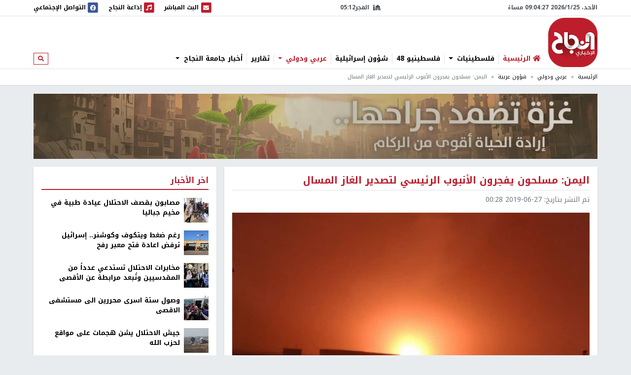

--- FILE ---
content_type: text/html; charset=utf-8
request_url: https://nn.najah.edu/news/Arabic/2019/06/27/240140/
body_size: 12726
content:
<!DOCTYPE html>


<html lang="ar" dir="rtl">
<head>
    <meta charset="utf-8">
    <meta http-equiv="X-UA-Compatible" content="IE=edge">
    <meta name="viewport" content="width=device-width, initial-scale=1">
    
    
    
    
    <link rel="preconnect" href="//assets.nn.ps">
    <link rel="preconnect" href="//www.google-analytics.com">
    
    <link rel="preconnect" href="//rum-static.pingdom.net">
    <link rel="preconnect" href="//fonts.googleapis.com">



    <link rel="stylesheet" href="//fonts.googleapis.com/earlyaccess/notokufiarabic.css">
    <link rel="stylesheet" href="//fonts.googleapis.com/earlyaccess/notonaskharabic.css">

    
    <link rel="canonical" href="https://nn.najah.edu/news/Arabic/2019/06/27/240140/" />



    <meta name="description" content="فجر مسلحون مجهولون الأربعاء الأنبوب الرئيسي لتصدير الغاز الطبيعي المسال في محافظة شبوة شرق صنعاء، وذلك بعد يومين من تفجير مماثل لأنبوب آخر للنفط. وقال شهود عيان لوكالة أنباء &amp;quot;شينخوا&amp;quot;، إن مسلحين مجهولين فجروا الأنبوب الرئيسي لتصدير الغاز الطبيعي المسال..." />
    <meta name="keywords" content="اليمن,محافظة شبوة,أنبوب نفط,الغاز المسال,مسلحون,تصدير,صنعاء" /> 
    <!-- Schema.org markup for Google+ -->
    
    

    <!-- Twitter Card data -->
    <meta name="twitter:card" content="summary_large_image">
    <meta name="twitter:site" content="@ANajahUni">
    <meta name="twitter:title" content="اليمن: مسلحون يفجرون الأنبوب الرئيسي لتصدير الغاز المسال">
    <meta name="twitter:description" content="فجر مسلحون مجهولون الأربعاء الأنبوب الرئيسي لتصدير الغاز الطبيعي المسال في محافظة شبوة شرق صنعاء، وذلك بعد يومين من تفجير مماثل لأنبوب آخر للنفط. وقال شهود عيان لوكالة أنباء &amp;quot;شينخوا&amp;quot;، إن مسلحين مجهولين فجروا الأنبوب الرئيسي لتصدير الغاز الطبيعي المسال...">
    <meta name="twitter:creator" content="@ANajahUni">
    <!-- Twitter summary card with large image must be at least 280x150px -->
    
        
		<meta name="twitter:image:src" content="https://assets.nn.najah.edu/CACHE/images/uploads/weblog/2019/06/26/a6t_26_06_2019_09_08_57/b1cb673518be1f80061add8555494b7a.jpeg">
		<meta property="og:image" content="https://assets.nn.najah.edu/CACHE/images/uploads/weblog/2019/06/26/a6t_26_06_2019_09_08_57/b1cb673518be1f80061add8555494b7a.jpeg" />
		<meta property="og:image:secure_url" content="https://assets.nn.najah.edu/CACHE/images/uploads/weblog/2019/06/26/a6t_26_06_2019_09_08_57/b1cb673518be1f80061add8555494b7a.jpeg" />
		<meta property="og:image:width" content="1200" /> 
		<meta property="og:image:height" content="800" />
	

    <!-- Open Graph data -->
    <meta property="og:title" content="اليمن: مسلحون يفجرون الأنبوب الرئيسي لتصدير الغاز المسال" />
    <meta property="og:type" content="article" />
    <meta property="og:url" content="https://nn.najah.edu/news/Arabic/2019/06/27/240140/" />
    <meta property="og:description" content="فجر مسلحون مجهولون الأربعاء الأنبوب الرئيسي لتصدير الغاز الطبيعي المسال في محافظة شبوة شرق صنعاء، وذلك بعد يومين من تفجير مماثل لأنبوب آخر للنفط. وقال شهود عيان لوكالة أنباء &amp;quot;شينخوا&amp;quot;، إن مسلحين مجهولين فجروا الأنبوب الرئيسي لتصدير الغاز الطبيعي المسال..." />
    <meta property="og:site_name" content="النجاح الإخباري" />
    <meta property="article:published_time" content="2019-06-27T00:28:24+03:00" />
    <meta property="article:modified_time" content="2019-06-27T00:28:24+03:00" />




    <title>اليمن: مسلحون يفجرون الأنبوب الرئيسي لتصدير الغاز المسال</title>
    
    <link type="text/css" href="/static/css/bundle_7f1615f92b91aa6b8c91.rtl.css" rel="stylesheet" />
    
    
    

<style>
	#local_elections {
		transition-property: color;
		transition-timing-function: cubic-bezier(0.4, 0, 0.2, 1);
		transition-duration: 150ms;

	}
</style>

    <link rel="apple-touch-icon" sizes="57x57" href="/static/weblog/img/favicon2/apple-icon-57x57.png">
    <link rel="apple-touch-icon" sizes="60x60" href="/static/weblog/img/favicon2/apple-icon-60x60.png">
    <link rel="apple-touch-icon" sizes="72x72" href="/static/weblog/img/favicon2/apple-icon-72x72.png">
    <link rel="apple-touch-icon" sizes="76x76" href="/static/weblog/img/favicon2/apple-icon-76x76.png">
    <link rel="apple-touch-icon" sizes="114x114" href="/static/weblog/img/favicon2/apple-icon-114x114.png">
    <link rel="apple-touch-icon" sizes="120x120" href="/static/weblog/img/favicon2/apple-icon-120x120.png">
    <link rel="apple-touch-icon" sizes="144x144" href="/static/weblog/img/favicon2/apple-icon-144x144.png">
    <link rel="apple-touch-icon" sizes="152x152" href="/static/weblog/img/favicon2/apple-icon-152x152.png">
    <link rel="apple-touch-icon" sizes="180x180" href="/static/weblog/img/favicon2/apple-icon-180x180.png">
    <link rel="icon" type="image/png" sizes="192x192" href="/static/weblog/img/favicon2/android-icon-192x192.png">
    <link rel="icon" type="image/png" sizes="32x32" href="/static/weblog/img/favicon2/favicon-32x32.png">
    <link rel="icon" type="image/png" sizes="96x96" href="/static/weblog/img/favicon2/favicon-96x96.png">
    <link rel="icon" type="image/png" sizes="16x16" href="/static/weblog/img/favicon2/favicon-16x16.png">
    <link rel="manifest" href="/static/weblog/img/favicon2/manifest.json">
    <meta name="msapplication-TileColor" content="#ffffff">
    <meta name="msapplication-TileImage" content="/static/weblog/img/favicon2/ms-icon-144x144.png">
    <meta name="theme-color" content="#ffffff">
    
    
    
    
    
    

<link rel="manifest" href="/push/manifest.json" />


<!-- <input type="hidden" name="csrfmiddlewaretoken" value="djKUCvt1edDyvm5azt6yHwpbBbriHxiJmMR3j7F5qNgQa7kgJ9CAD4EI3RWPbTtP"> -->
<script type="54680f0eb8ca9ec5031aac53-text/javascript">
    var django_infopush_js_dynamic_vars = {
        vapid_public_key: "BKCaMjGoOmLPO8oI4ipkrSqpU4uDaAVcxpUnA1-9QRIighnQLuvV_Z0ZiB5oeEGQgjbcXVpmcdWcglDgJgE7UXY",
        save_url: "/push/save/",
        deactivate_url: "/push/deactivate/",
        on_button_label: "Turn push notifications on",
        off_button_label: "Turn push notifications off"
    };
</script>
<script defer type="54680f0eb8ca9ec5031aac53-text/javascript" src="/static/push/js/jstz.min.js?1" charset="utf-8"></script>
<script defer type="54680f0eb8ca9ec5031aac53-text/javascript" src="/static/push/js/push.js?56" charset="utf-8"></script>

    

</head>
<body class="weblog theme-light ">
	






<form class="form-inline search-form d-none d-lg-block" action="/search/" method="get">
    <div id="modal-search" class="modal fade page-model modal-fullscreen" tabindex="-1" role="dialog">
      <div class="modal-dialog" role="document">
        <div class="modal-content">
          <div class="modal-header d-flex justify-content-between align-items-center">
            <h5 class="modal-title">ابحث</h5>
            <button type="button" class="close" data-dismiss="modal" aria-label="Close">
              <span aria-hidden="true">&times;</span>
            </button>
          </div>
          <div class="modal-body">
            <input type="text" name="q" class="form-control form-control-lg w-100" placeholder="ابحث" area-labelledby="search_form_label">
          </div>
          <div class="modal-footer">
            <button type="button" class="btn btn-secondary" data-dismiss="modal">الغاء</button>
            <button type="button" class="btn btn-primary">ابحث</button>
          </div>
        </div>
      </div>
    </div>
</form>

<div id="canvas">

    
    
    
    
        
        <div class="topbar border-bottom" id="topbar">
            
            <div id="widgets_bar" class="py-1 widgets-bar d-print-none">
                <div class="container">
                    <div class="d-flex justify-content-between align-items-center">
                        <div class="d-none d-lg-flex justify-content-start align-items-center">
                            <div id="nnpsClockDisplay"></div>
                        </div>
                        <div id="prayerTimes"  class="d-none d-lg-flex justify-content-center align-items-center" data-toggle="tooltip" data-placement="bottom" data-html="true" title="-">
                            <i class="fas fa-mosque mr-2"></i>
                            <div id="nextPrayerWrapper"><span id="nextPrayerTimeLabel"></span><span id="nextPrayerTime"></span></div>
                        </div>
			
			
                        <div class="d-flex justify-content-end align-items-center">
							
                            <a class="d-flex align-items-center" href="/nbc/live/" title="البث المباشر">
                                <span class="fa-stack text-primary">
                                  <i class="fas fa-square fa-stack-2x"></i>
                                  <i class="fas fa-envelope fa-stack-1x fa-inverse"></i>
                                </span>
                                <span class="d-none d-xl-inline"> البث المباشر</span><span class="sr-only sr-only-focusable">البث المباشر</span>
                            </a>
							



                            <a class="d-flex align-items-center ml-1 ml-lg-3" href="/najahfm/">
                                <span class="fa-stack text-primary">
                                  <i class="fas fa-square fa-stack-2x"></i>
                                  <i class="fas fa-music fa-stack-1x fa-inverse"></i>
                                </span>
                                <span class="d-none d-xl-inline"> إذاعة النجاح</span><span class="sr-only sr-only-focusable">إذاعة النجاح</span>
                            </a>
                            <a class="d-flex align-items-center ml-1 ml-lg-3" href="/social-media/">
                                <div id="socialLinkCarousel" class="carousel slide carousel-fade" data-ride="carousel" data-pause="false" data-interval="1000" style="width:29.61px;">
                                    <div class="carousel-inner">
                                        <div class="carousel-item link-facebook active">
                                            <span class="fa-stack">
                                              <i class="fas fa-square fa-stack-2x"></i>
                                              <i class="fab fa-facebook fa-stack-1x fa-inverse"></i>
                                            </span>
                                        </div>
                                        <div class="carousel-item link-twitter">
                                            <span class="fa-stack">
                                              <i class="fas fa-square fa-stack-2x"></i>
                                              <i class="fab fa-twitter fa-stack-1x fa-inverse"></i>
                                            </span>
                                        </div>
                                        <div class="carousel-item link-instagram">
                                            <span class="fa-stack">
                                              <i class="fas fa-square fa-stack-2x"></i>
                                              <i class="fab fa-instagram fa-stack-1x fa-inverse"></i>
                                            </span>
                                        </div>
                                        <div class="carousel-item link-youtube">
                                            <span class="fa-stack">
                                              <i class="fas fa-square fa-stack-2x"></i>
                                              <i class="fab fa-youtube fa-stack-1x fa-inverse"></i>
                                            </span>
                                        </div>
                                        <div class="carousel-item link-vimeo">
                                            <span class="fa-stack">
                                              <i class="fas fa-square fa-stack-2x"></i>
                                              <i class="fab fa-vimeo fa-stack-1x fa-inverse"></i>
                                            </span>
                                        </div>
                                    </div>
                                </div>
                                <div class="d-none d-lg-inline">
                                    التواصل الإجتماعي
                                </div>
                            </a>
                            <a class="text-red navbar-offcanvas-toggler ml-1 ml-lg-3 d-lg-none" href="#" data-toggle="offcanvas"
                                data-target="#navbarSupportedContent"
                                aria-controls="navbarSupportedContent" aria-expanded="false" aria-label="Toggle navigation">
                                <span class="fa-stack text-primary">
                                  <i class="fas fa-square fa-stack-2x"></i>
                                  <i class="fas fa-bars fa-stack-1x fa-inverse"></i>
                                </span>
                            </a>
                        </div>
                    </div>
                </div>
            </div>       
            <div class="container logo-container">
                <div class="d-flex flex-wrap justify-content-between align-items-center">
                    <div class="order-0 order-lg-0 d-flex justify-content-start align-items-center">
                       <a class="d-block logo order-0 order-lg-0" href="/" class="logo">النجاح الإخباري</a> 
		       
                        
                        
                    </div>
					
					<nav id="main_navbar" class="navbar navbar-expand-lg navbar-light navbar-weblog navbar-offcanvas align-self-end flex-fill ml-3 px-0 border-0">
						<div class="navbar-collapse offcanvas-collapse" id="navbarSupportedContent">
							<ul class="navbar-nav mr-auto">
								<li class="nav-item">
									<a href="/" class="nav-link" title="الرئيسية"><i class="fas fa-home text-primary"></i> <span class="text-primary">الرئيسية</span></a></li>
								
    
    	
        <li class="nav-item dropdown">
		<a href="#" class="nav-link dropdown-toggle" aria-haspopup="true" id="navitem-140441776354136" data-toggle="dropdown">
		    
		    فلسطينيات
		    
            </a>
            
                <div class="dropdown-menu" aria-labelledby="navitem-140441776354136">
                    <a class="dropdown-item" href="/news/Palestine/" >فلسطينيات</a>
                    <div class="dropdown-divider"></div>
                    


    <a class="dropdown-item" href="/news/Policy/" >&larr; سياسة</a>

    <a class="dropdown-item" href="/news/mhfzt/" >&larr; محافظات</a>


                </div>
            
        </li>
    
    	
        <li class="nav-item">
		<a href="/news/flstynyo-48/" class="nav-link">
		    
		    فلسطينيو 48
		    
            </a>
            
        </li>
    
    	
        <li class="nav-item">
		<a href="/news/israil/" class="nav-link">
		    
		    شؤون إسرائيلية
		    
            </a>
            
        </li>
    
    	
        <li class="nav-item dropdown">
		<a href="#" class="nav-link active dropdown-toggle" aria-haspopup="true" id="navitem-140441776564264" data-toggle="dropdown">
		    
		    عربي ودولي
		    
            </a>
            
                <div class="dropdown-menu" aria-labelledby="navitem-140441776564264">
                    <a class="dropdown-item" href="/news/Arab_international/" >عربي ودولي</a>
                    <div class="dropdown-divider"></div>
                    


    <a class="dropdown-item" href="/news/international/" >&larr; شؤون دولية</a>

    <a class="dropdown-item active" href="/news/Arabic/" >&larr; شؤون عربية</a>


                </div>
            
        </li>
    
    	
        <li class="nav-item">
		<a href="/news/Report-1/" class="nav-link">
		    
		    تقارير
		    
            </a>
            
        </li>
    
    	
        <li class="nav-item dropdown">
		<a href="#" class="nav-link dropdown-toggle" aria-haspopup="true" id="navitem-140441773959544" data-toggle="dropdown">
		    
		    أخبار جامعة النجاح
		    
            </a>
            
                <div class="dropdown-menu" aria-labelledby="navitem-140441773959544">
                    <a class="dropdown-item" href="/news/Alnajah/" >أخبار جامعة النجاح</a>
                    <div class="dropdown-divider"></div>
                    


    <a class="dropdown-item" href="/news/Alnajah-news/" >&larr; أخبار جامعة النجاح</a>


                </div>
            
        </li>
    

							</ul>
							<form class="form-inline form-navbar-search d-none d-lg-inline-block">
								<button class="btn btn-outline-primary btn-sm" type="button" data-toggle="modal" data-target="#modal-search">
									<i class="fas fa-search"></i><span class="sr-only sr-only-focusable">ابحث</span>
								</button>
							</form>
						</div>
					</nav>                
					
                    
                        
<div data-django-ads-zone="(1) header" data-django-ads-extra-classes="mt-lg-0 order-3 order-lg-1 d-print-none"></div>


                    








                </div>
            </div>
            
                
                
                    <div class="breadcrumb-wrapper border-top">
                        <div class="container d-print-none">
                            

<nav aria-label="breadcrumb" role="navigation">
    <ol class="breadcrumb small">
        
            
                <li class="breadcrumb-item"><a href="/">الرئيسية</a></li>
            
        
            
                <li class="breadcrumb-item"><a href="/news/Arab_international/">عربي ودولي</a></li>
            
        
            
                <li class="breadcrumb-item"><a href="/news/Arabic/">شؤون عربية</a></li>
            
        
            
                <li class="breadcrumb-item active">اليمن: مسلحون يفجرون الأنبوب الرئيسي لتصدير الغاز المسال</li>
            
        
    </ol>
</nav>

                        </div>
                    </div>
                
                
            
            </div>
        </div>
        
        
        
        <div class="container d-print-none">
            


        </div>
        <div class="page pt-3">
            
            
                
                    <div class="container d-flex jusitfy-content-start align-items-stretch mb-3">
                        <div class="flex-grow-1">
							<video autoplay loop muted inline class="d-block w-100">
                                
								<source src="/static/gaza_2024.mp4" type="video/mp4">
								
                                
							</video>
                        </div>
                        
                        
                </div>
                
            
            
            
                <div class="container">
                    
    
    <div class="row">
        <div class="col-md-16 print-full-width">
            <div itemscope itemtype="http://schema.org/Article" class="content-wrapper mb-3">
                <meta itemprop="url" content="https://nn.najah.edu/news/Arabic/2019/06/27/240140/">
                <meta itemprop="description" content="فجر مسلحون مجهولون الأربعاء الأنبوب الرئيسي لتصدير الغاز الطبيعي المسال في محافظة شبوة شرق صنعاء، وذلك بعد يومين من تفجير مماثل لأنبوب آخر للنفط. وقال شهود عيان لوكالة أنباء &amp;quot;شينخوا&amp;quot;، إن مسلحين مجهولين فجروا الأنبوب الرئيسي لتصدير الغاز الطبيعي المسال...">
				
					
<h1 itemprop="name" class="content-title mb-2 pb-2">اليمن: مسلحون يفجرون الأنبوب الرئيسي لتصدير الغاز المسال</h1>
<div class="mb-3"><ul class="list-inline text-muted small margin-b-0"><li class="list-inline-item">تم النشر بتاريخ: <span itemprop="datePublished" content="2019-06-27 00:28" class="date-info ltr-wrapper">2019-06-27 00:28</span></li></ul></div>

				
				
					

    <div class="post-thumbnail text-center mb-2">
        
        <img itemprop="image" src="https://assets.nn.najah.edu/CACHE/images/uploads/weblog/2019/06/26/a6t_26_06_2019_09_08_57/c828f4a6348d7a98b8bfeeb6a74a17ab.jpeg" class="post-thumbnail-img img-fluid w-100" alt="اليمن: مسلحون يفجرون الأنبوب الرئيسي لتصدير الغاز المسال" />
    </div>
    
        <div class="small text-muted text-center">صورة للانفجار عن بعد</div>
    


				
				
					

    
        <div class="pt-2 pb-2 d-print-none social-buttons-wrapper">
            <a title="Share on Facebook" target="_blank" rel="noreferrer" class="btn-ss btn-ss-facebook" href="https://www.facebook.com/sharer.php?u=https%3A%2F%2Fnn.najah.edu%2F55AK%2F"><i class="fab fa-facebook"></i></a>
            <a title="Share on Google Plus" target="_blank" rel="noreferrer" class="btn-ss btn-ss-googleplus" href="https://plus.google.com/share?url=https%3A//nn.najah.edu/55AK/"><i class="fab fa-google-plus"></i></a>
            <a title="Share on Twitter" target="_blank" rel="noreferrer" class="btn-ss btn-ss-twitter" href="https://twitter.com/share?url=https%3A%2F%2Fnn.najah.edu%2F55AK%2F&amp;text=%D8%A7%D9%84%D9%8A%D9%85%D9%86%3A%20%D9%85%D8%B3%D9%84%D8%AD%D9%88%D9%86%20%D9%8A%D9%81%D8%AC%D8%B1%D9%88%D9%86%20%D8%A7%D9%84%D8%A3%D9%86%D8%A8%D9%88%D8%A8%20%D8%A7%D9%84%D8%B1%D8%A6%D9%8A%D8%B3%D9%8A%20%D9%84%D8%AA%D8%B5%D8%AF%D9%8A%D8%B1%20%D8%A7%D9%84%D8%BA%D8%A7%D8%B2%20%D8%A7%D9%84%D9%85%D8%B3%D8%A7%D9%84"><i class="fab fa-twitter"></i></a>
            <a title="Share on Pinterest" class="btn-ss btn-ss-pinterest" href="javascript:void((function()%7Bvar%20e=document.createElement('script');e.setAttribute('type','text/javascript');e.setAttribute('charset','UTF-8');e.setAttribute('src','https://assets.pinterest.com/js/pinmarklet.js?r='+Math.random()*99999999);document.body.appendChild(e)%7D)());"><i class="fab fa-pinterest"></i></a>
            <a title="Share on WhatsApp" class="btn-ss btn-ss-whatsapp" href="whatsapp://send?text=%D8%A7%D9%84%D9%8A%D9%85%D9%86%3A%20%D9%85%D8%B3%D9%84%D8%AD%D9%88%D9%86%20%D9%8A%D9%81%D8%AC%D8%B1%D9%88%D9%86%20%D8%A7%D9%84%D8%A3%D9%86%D8%A8%D9%88%D8%A8%20%D8%A7%D9%84%D8%B1%D8%A6%D9%8A%D8%B3%D9%8A%20%D9%84%D8%AA%D8%B5%D8%AF%D9%8A%D8%B1%20%D8%A7%D9%84%D8%BA%D8%A7%D8%B2%20%D8%A7%D9%84%D9%85%D8%B3%D8%A7%D9%84https%3A%2F%2Fnn.najah.edu%2F55AK%2F"><i class="fab fa-whatsapp"></i></a>
            <a title="Print" class="btn-ss btn-ss-print" href="javascript:;" onclick="if (!window.__cfRLUnblockHandlers) return false; window.print()" data-cf-modified-54680f0eb8ca9ec5031aac53-=""><i class="fas fa-print"></i></a>
            
        </div>
    


				
                
				
					
<div class="content-body">
    
    <div class="my-3">
        
<div data-django-ads-zone="(9) content_top" data-django-ads-extra-classes=""></div>


    </div>
    <div itemprop="articleBody" class="content post-content">
        <p dir="RTL" style="margin-left:0cm; margin-right:0cm; text-align:right"><span class="text-primary"><b>وكالات - </b></span><span class="text-primary"><b>النجاح الإخباري - </b></span><strong>فجر مسلحون مجهولون الأربعاء الأنبوب الرئيسي لتصدير الغاز الطبيعي المسال في محافظة شبوة شرق صنعاء، وذلك بعد يومين من تفجير مماثل لأنبوب آخر للنفط.</strong></p>
<p dir="RTL" style="margin-left:0cm; margin-right:0cm; text-align:right"><strong>وقال شهود عيان لوكالة أنباء "شينخوا"، إن مسلحين مجهولين فجروا الأنبوب الرئيسي لتصدير الغاز الطبيعي المسال في مديرية رضوم، بالقرب من منطقة بلحاف على سواحل محافظة شبوة الواقعة على بعد (458 كم شرق صنعاء).</strong></p>
<p dir="RTL" style="margin-left:0cm; margin-right:0cm; text-align:right"><strong>وأكدوا أن نيرانا كثيفة تصاعدت في المنطقة، التي تعرض فيها الأنبوب للتفجير ،ومازالت ألسنة اللهب تتصاعد، بحسب الشهود ،ولم تتبن أي جهة الهجوم.</strong></p>
<p dir="RTL" style="margin-left:0cm; margin-right:0cm; text-align:right"><strong>وتعرض أنبوب لتصدير النفط الخام بمحافظة شبوة للتفجير يوم الإثنين الماضي، وذلك للمرة الثانية خلال نحو أسبوع ،ويخضع أنبوب الغاز، الذي تعرض للتفجير اليوم لسيطرة القوات الحكومية.</strong></p>
<p dir="RTL" style="margin-left:0cm; margin-right:0cm; text-align:right"><strong>ويربط هذا الأنبوب الممتد لمسافة 320 كلم، بين حقول محافظة مأرب الغازية ومحطة بلحاف لتصدير الغاز الطبيعي المسال.</strong></p>
<p dir="RTL" style="margin-left:0cm; margin-right:0cm; text-align:right"><strong>وتوقف تصدير الغاز المسال في اليمن عبر ميناء بلحاف في منتصف العام 2015، مع دخول البلاد في نزاع دموي مسلح مازال مستمرا.</strong></p>
<p dir="RTL" style="margin-left:0cm; margin-right:0cm; text-align:right"><strong>ويعد مشروع الغاز الطبيعي المسال في منطقة بلحاف الواقعة على شاطئ محافظة شبوة أكبر مشروع اقتصادي في اليمن، وهو من المشاريع الاستراتيجية في البلاد.</strong></p>
<p dir="RTL" style="margin-left:0cm; margin-right:0cm; text-align:right"><strong>وكلف إنشاء المشروع الاقتصادي الأكبر والأهم في اليمن حوالي أربعة مليارات دولار، وتمتلك شركة "توتال" الفرنسية نسبة تتجاوز 62 بالمائة منه.</strong></p>
    </div>
    <div class="my-3">
        
<div data-django-ads-zone="(10) content_below" data-django-ads-extra-classes=""></div>


    </div>
</div>   
<dl>
    <dt>رابط قصير</dt>
    
        <dd><a href="https://nn.najah.edu/55AK/" title="اليمن: مسلحون يفجرون الأنبوب الرئيسي لتصدير الغاز المسال" rel="nofollow" class="ltr-wrapper with-copy-btn">https://nn.najah.edu/55AK/</a></dd>
    
    
    
        
            <dt>الكلمات المفتاحية</dt>
            <dd>
                <div class="keywords-wrapper d-flex justify-content-start align-items-center"><a class="keyword border border-dark text-dark py-2 px-3 mr-2"
                               href="/keyword/lymn/"
                               title="اليمن"
                            >

                                اليمن
                            </a><a class="keyword border border-dark text-dark py-2 px-3 mr-2"
                               href="/keyword/mhfz-shbw/"
                               title="محافظة شبوة"
                            >

                                محافظة شبوة
                            </a><a class="keyword border border-dark text-dark py-2 px-3 mr-2"
                               href="/keyword/nbwb-nft/"
                               title="أنبوب نفط"
                            >

                                أنبوب نفط
                            </a><a class="keyword border border-dark text-dark py-2 px-3 mr-2"
                               href="/keyword/lgz-lmsl/"
                               title="الغاز المسال"
                            >

                                الغاز المسال
                            </a><a class="keyword border border-dark text-dark py-2 px-3 mr-2"
                               href="/keyword/mslhwn_1/"
                               title="مسلحون"
                            >

                                مسلحون
                            </a><a class="keyword border border-dark text-dark py-2 px-3 mr-2"
                               href="/keyword/tsdyr/"
                               title="تصدير"
                            >

                                تصدير
                            </a><a class="keyword border border-dark text-dark py-2 px-3 mr-2"
                               href="/keyword/sn/"
                               title="صنعاء"
                            >

                                صنعاء
                            </a></div>
            </dd>
        
    
    
</dl>
 <hr class="mb-5"/>


				











            </div>
			
				


    
    


			
			<div id="prevArticleId" data-id="240137"></div>
			<div id="prevArticleAnchor"></div>
        </div>
        <div class="col-md-8 d-print-none">
            










<div class="content-sidebar d-print-none">
    
<div data-django-ads-zone="(11) sidebar_top" data-django-ads-extra-classes=""></div>


    <div class="block block-red mb-3">
        <div class="block-header">
            <h2 class="block-title"><span>اخر الأخبار</span></h2>
        </div>
        <div class="block-body">
            
            
                
    <div class="media pb-2 mb-2 border-bottom">
        <div class="mr-2">
            <a href="/news/Palestine/2026/01/25/546947/" title="مصابون بقصف الاحتلال عيادة طبية في مخيم جباليا">
                
                    
                        
                        <img src="https://assets.nn.najah.edu/CACHE/images/uploads/weblog/2026/01/25/1000272752/3dc96dfb478eaa97f84caa00bdc77b20.jpg" class="media-object img-fluid" alt="مصابون بقصف الاحتلال عيادة طبية في مخيم جباليا" rel="preload" as="image" />
                    
                
            </a>
        </div>
        <div class="media-body">
            <div class="media-meta">
                <a class="media-title" href="/news/Palestine/2026/01/25/546947/" title="مصابون بقصف الاحتلال عيادة طبية في مخيم جباليا" class="post-teaser-title">مصابون بقصف الاحتلال عيادة طبية في مخيم جباليا</a>
            </div>
        </div>
    </div>
            
                
    <div class="media pb-2 mb-2 border-bottom">
        <div class="mr-2">
            <a href="/news/Palestine/2026/01/25/546945/" title="رغم ضغط ويتكوف وكوشنر.. إسرائيل ترفض اعادة فتح معبر رفح">
                
                    
                        
                        <img src="https://assets.nn.najah.edu/CACHE/images/uploads/weblog/2026/01/25/1000272749/f6c39f676ff91d4c91630b8df07dc3bf.jpg" class="media-object img-fluid" alt="رغم ضغط ويتكوف وكوشنر.. إسرائيل ترفض اعادة فتح معبر رفح" rel="preload" as="image" />
                    
                
            </a>
        </div>
        <div class="media-body">
            <div class="media-meta">
                <a class="media-title" href="/news/Palestine/2026/01/25/546945/" title="رغم ضغط ويتكوف وكوشنر.. إسرائيل ترفض اعادة فتح معبر رفح" class="post-teaser-title">رغم ضغط ويتكوف وكوشنر.. إسرائيل ترفض اعادة فتح معبر رفح</a>
            </div>
        </div>
    </div>
            
                
    <div class="media pb-2 mb-2 border-bottom">
        <div class="mr-2">
            <a href="/news/Palestine/2026/01/25/546951/" title="مخابرات الاحتلال تستدعي عدداً من المقدسيين وتُبعد مرابطة عن الأقصى">
                
                    
                        
                        <img src="https://assets.nn.najah.edu/CACHE/images/uploads/weblog/2026/01/25/1000272764/c5700a16d886e46e6e800ac66fd01f72.jpg" class="media-object img-fluid" alt="مخابرات الاحتلال تستدعي عدداً من المقدسيين وتُبعد مرابطة عن الأقصى" rel="preload" as="image" />
                    
                
            </a>
        </div>
        <div class="media-body">
            <div class="media-meta">
                <a class="media-title" href="/news/Palestine/2026/01/25/546951/" title="مخابرات الاحتلال تستدعي عدداً من المقدسيين وتُبعد مرابطة عن الأقصى" class="post-teaser-title">مخابرات الاحتلال تستدعي عدداً من المقدسيين وتُبعد مرابطة عن الأقصى</a>
            </div>
        </div>
    </div>
            
                
    <div class="media pb-2 mb-2 border-bottom">
        <div class="mr-2">
            <a href="/news/photo/2026/01/25/546949/" title="وصول ستة اسرى محررين الى مستشفى الاقصى">
                
                    
                        
                            
                            <img src="//via.placeholder.com/50x50/f2f2f2?text=+" data-src="https://assets.nn.najah.edu/CACHE/images/uploads/weblog/2026/01/25/1000272762/75b90982d6b765c84a3f6e383fdeb23d.jpg" width="50" height="50" class="media-object img-fluid" alt="وصول ستة اسرى محررين الى مستشفى الاقصى"/>
                        
                    
                
            </a>
        </div>
        <div class="media-body">
            <div class="media-meta">
                <a class="media-title" href="/news/photo/2026/01/25/546949/" title="وصول ستة اسرى محررين الى مستشفى الاقصى" class="post-teaser-title">وصول ستة اسرى محررين الى مستشفى الاقصى</a>
            </div>
        </div>
    </div>

            
                
    <div class="media pb-2 mb-2 border-bottom">
        <div class="mr-2">
            <a href="/news/Arabic/2026/01/25/546943/" title="جيش الاحتلال يشن هجمات على مواقع لحزب الله">
                
                    
                        
                        <img src="https://assets.nn.najah.edu/CACHE/images/uploads/weblog/2026/01/25/1000272745/5c6def59dee87eb18f8a91dc1c29e9a9.jpg" class="media-object img-fluid" alt="جيش الاحتلال يشن هجمات على مواقع لحزب الله" rel="preload" as="image" />
                    
                
            </a>
        </div>
        <div class="media-body">
            <div class="media-meta">
                <a class="media-title" href="/news/Arabic/2026/01/25/546943/" title="جيش الاحتلال يشن هجمات على مواقع لحزب الله" class="post-teaser-title">جيش الاحتلال يشن هجمات على مواقع لحزب الله</a>
            </div>
        </div>
    </div>
            
                
    <div class="media pb-2 mb-2 border-bottom">
        <div class="mr-2">
            <a href="/news/israil/2026/01/25/546971/" title="مكتب نتنياهو: قواتنا تعمل في شمال غزة لتحديد مكان جثة راني غويلي">
                
                    
                        
                        <img src="https://assets.nn.najah.edu/CACHE/images/uploads/weblog/2026/01/25/1000272810/52ec36cf48f2d76323fbe7b268405519.jpg" class="media-object img-fluid" alt="مكتب نتنياهو: قواتنا تعمل في شمال غزة لتحديد مكان جثة راني غويلي" rel="preload" as="image" />
                    
                
            </a>
        </div>
        <div class="media-body">
            <div class="media-meta">
                <a class="media-title" href="/news/israil/2026/01/25/546971/" title="مكتب نتنياهو: قواتنا تعمل في شمال غزة لتحديد مكان جثة راني غويلي" class="post-teaser-title">مكتب نتنياهو: قواتنا تعمل في شمال غزة لتحديد مكان جثة راني غويلي</a>
            </div>
        </div>
    </div>
            
                
    <div class="media pb-2 mb-2 border-bottom">
        <div class="mr-2">
            <a href="/news/Palestine/2026/01/25/546969/" title="استشهاد مواطن في استهداف الاحتلال حي التفاح شرق مدينة غزة">
                
                    
                        
                        <img src="https://assets.nn.najah.edu/CACHE/images/uploads/weblog/2026/01/25/1000272798/8b1b3a3713287d5f25905f92f4c03e65.jpg" class="media-object img-fluid" alt="استشهاد مواطن في استهداف الاحتلال حي التفاح شرق مدينة غزة" rel="preload" as="image" />
                    
                
            </a>
        </div>
        <div class="media-body">
            <div class="media-meta">
                <a class="media-title" href="/news/Palestine/2026/01/25/546969/" title="استشهاد مواطن في استهداف الاحتلال حي التفاح شرق مدينة غزة" class="post-teaser-title">استشهاد مواطن في استهداف الاحتلال حي التفاح شرق مدينة غزة</a>
            </div>
        </div>
    </div>
            
        </div>
    </div>
    



            
<div data-django-ads-zone="(12) sidebar" data-django-ads-extra-classes="mb-3"></div>










    
<div data-django-ads-zone="(13) sidebar_bottom" data-django-ads-extra-classes="mb-3"></div>


    
    
		
		
			
<div class="block block-red mb-3">
    
    <div class="block-header d-flex justify-content-between align-items-center">
        <h2 class="block-title">
            <a href="/news/Alnajah/">
                
                    
                
                أخبار جامعة النجاح
            </a>
        </h2>
        
        
        
        
    </div>
    
    <div class="block-body">
        
    
    <div class="row">
        
            <div class="col-12">
                
<div class="thumb">
    
        
            <a class="thumb-img embed-responsive embed-responsive-240by135" href="/news/Alnajah-news/2026/01/22/546650/" title="وفد من جامعة فلسطين الأهلية يزور جامعة النجاح ويوقّع اتفاقية تعاون أكاديمي مشترك">
                
                    
                    
                        <img data-src="https://assets.nn.najah.edu/CACHE/images/uploads/weblog/2026/01/22/%D8%AA%D9%86%D8%B7/e7e3b2fdc3348c083c72ee0faade606c.jpg" class="embed-responsive-item" alt="وفد من جامعة فلسطين الأهلية يزور جامعة النجاح ويوقّع اتفاقية تعاون أكاديمي مشترك" />
                    


                
            </a>
        
        
    
    <div class="thumb-meta">
        
            
        
        
    </div>
    <div class="thumb-content">
        <a href="/news/Alnajah-news/2026/01/22/546650/" class="thumb-title">
            
            وفد من جامعة فلسطين الأهلية يزور جامعة النجاح ويوقّع اتفاقية تعاون أكاديمي مشترك
        </a>
        <div class="small text-muted">منذ ثانية</div>
        
    </div>
</div>
            </div>
        
            <div class="col-12">
                
<div class="thumb">
    
        
            <a class="thumb-img embed-responsive embed-responsive-240by135" href="/news/Alnajah-news/2026/01/22/546646/" title="جامعة النجاح الوطنية الأولى فلسطينياً في تصنيف التايمز العالمي للموضوعات 2026">
                
                    
                    
                        <img data-src="https://assets.nn.najah.edu/CACHE/images/uploads/weblog/2026/01/22/world_ranking_subjectjpg__1320x740_q95_crop_subsampling-2_upscale/e46ad48d35e8226d784a59ce68796189.jpg" class="embed-responsive-item" alt="جامعة النجاح الوطنية الأولى فلسطينياً في تصنيف التايمز العالمي للموضوعات 2026" />
                    


                
            </a>
        
        
    
    <div class="thumb-meta">
        
            
        
        
    </div>
    <div class="thumb-content">
        <a href="/news/Alnajah-news/2026/01/22/546646/" class="thumb-title">
            
            جامعة النجاح الوطنية الأولى فلسطينياً في تصنيف التايمز العالمي للموضوعات 2026
        </a>
        <div class="small text-muted">منذ 22 دقيقة</div>
        
    </div>
</div>
            </div>
        
            <div class="col-12">
                
<div class="thumb">
    
        
            <a class="thumb-img embed-responsive embed-responsive-240by135" href="/news/Alnajah-news/2026/01/01/544553/" title="وزير الاتصالات والاقتصاد الرقمي ووفد من الوزارة يزور جامعة النجاح لتعزيز الشراكة">
                
                    
                    
                        <img data-src="https://assets.nn.najah.edu/CACHE/images/uploads/weblog/2026/01/01/607981472_1299681892195646_4331019262039774213_n/5a6913f582c2dcb76ad99c44f5b8641e.jpg" class="embed-responsive-item" alt="وزير الاتصالات والاقتصاد الرقمي ووفد من الوزارة يزور جامعة النجاح لتعزيز الشراكة" />
                    


                
            </a>
        
        
    
    <div class="thumb-meta">
        
            <a href="/news/Alnajah-news/" class="thumb-category">أخبار جامعة النجاح</a>
        
        
    </div>
    <div class="thumb-content">
        <a href="/news/Alnajah-news/2026/01/01/544553/" class="thumb-title">
            
            وزير الاتصالات والاقتصاد الرقمي ووفد من الوزارة يزور جامعة النجاح لتعزيز الشراكة
        </a>
        
        
    </div>
</div>
            </div>
        
            <div class="col-12">
                
<div class="thumb">
    
        
            <a class="thumb-img embed-responsive embed-responsive-240by135" href="/news/Alnajah-news/2025/12/29/544231/" title="جامعة النجاح تحقق ثلاثة مراكز متميزة في أولمبياد اللغة الإنجليزية (ELO)">
                
                    
                    
                        <img data-src="https://assets.nn.najah.edu/CACHE/images/uploads/weblog/2025/12/29/c1918290-39ce-4b9d-a0e1-52b8c07a97f7/c899fa12f536811f7f128e4986b22d44.jfif" class="embed-responsive-item" alt="جامعة النجاح تحقق ثلاثة مراكز متميزة في أولمبياد اللغة الإنجليزية (ELO)" />
                    


                
            </a>
        
        
    
    <div class="thumb-meta">
        
            
        
        
    </div>
    <div class="thumb-content">
        <a href="/news/Alnajah-news/2025/12/29/544231/" class="thumb-title">
            
            جامعة النجاح تحقق ثلاثة مراكز متميزة في أولمبياد اللغة الإنجليزية (ELO)
        </a>
        <div class="small text-muted">منذ 3 ثواني</div>
        
    </div>
</div>
            </div>
        
    </div>
    

    </div>
</div>

		
			
<div class="block block-red mb-3">
    
    <div class="block-header d-flex justify-content-between align-items-center">
        <h2 class="block-title">
            <a href="/news/Report-1/">
                
                    
                
                تقارير
            </a>
        </h2>
        
        
        
        
    </div>
    
    <div class="block-body">
        
    
        
<div class="media d-flex justify-content-between align-items-top">
    <div class="media-img mr-1">
        
            
                <a href="/news/Report-1/2026/01/25/546913/" class="embed-responsive embed-responsive-160by120">
                    
                        
                        <img data-src="https://assets.nn.najah.edu/CACHE/images/uploads/weblog/2026/01/25/9ht5xizpmu3klnpfibr0/fe18d060da79908f94ad8487284d612a.jpeg" class="embed-responsive-item w-100" alt="نقابة محطات الغاز: التوريد الحالي لا يغطي احتياجات السوق والانفراج مشروط بزيادته" r/>
                    
                </a>
            
            
        
        
            <a href="/news/Report-1/" class="media-category">تقارير</a>
        
    </div>
    <div class="media-meta flex-grow-1">
        <a href="/news/Report-1/2026/01/25/546913/" class="media-title">
            نقابة محطات الغاز: التوريد الحالي لا يغطي احتياجات السوق والانفراج مشروط بزيادته
        </a>
        <div class="small text-muted">منذ 2 ساعة</div>
        
    </div>
</div>

    
        
<div class="media d-flex justify-content-between align-items-top">
    <div class="media-img mr-1">
        
            
                <a href="/news/Report-1/2026/01/22/546670/" class="embed-responsive embed-responsive-160by120">
                    
                        
                        <img data-src="https://assets.nn.najah.edu/CACHE/images/uploads/weblog/2026/01/22/htqgv/f4d452503c2e8f8a07f24f77fe516fcd.jpg" class="embed-responsive-item w-100" alt=""على مدار عامين"… نظام الثانوية العامة الجديد: ما التغييرات وهل يخفف ضغط الطلبة؟" r/>
                    
                </a>
            
            
        
        
            <a href="/news/Report-1/" class="media-category">تقارير</a>
        
    </div>
    <div class="media-meta flex-grow-1">
        <a href="/news/Report-1/2026/01/22/546670/" class="media-title">
            "على مدار عامين"… نظام الثانوية العامة الجديد: ما التغييرات وهل يخفف ضغط الطلبة؟
        </a>
        <div class="small text-muted">منذ ساعة</div>
        
    </div>
</div>

    
        
<div class="media d-flex justify-content-between align-items-top">
    <div class="media-img mr-1">
        
            
                <a href="/news/Report-1/2026/01/22/546662/" class="embed-responsive embed-responsive-160by120">
                    
                        
                        <img data-src="https://assets.nn.najah.edu/CACHE/images/uploads/weblog/2026/01/22/thumbs_b_c_1ff3a73b2fa913954fa5f8ccfe0826e7-1/061f5e2105708200dfefe3ec6c6ad699.jpg" class="embed-responsive-item w-100" alt="فريد طعم الله للنجاح: التسجيل في سجل الناخبين مستمر حتى ظهر يوم السبت فقط" r/>
                    
                </a>
            
            
        
        
            <a href="/news/Report-1/" class="media-category">تقارير</a>
        
    </div>
    <div class="media-meta flex-grow-1">
        <a href="/news/Report-1/2026/01/22/546662/" class="media-title">
            فريد طعم الله للنجاح: التسجيل في سجل الناخبين مستمر حتى ظهر يوم السبت فقط
        </a>
        <div class="small text-muted">منذ 2 ساعة</div>
        
    </div>
</div>

    

    </div>
</div>

		
			
<div class="block block-red mb-3">
    
    <div class="block-header d-flex justify-content-between align-items-center">
        <h2 class="block-title">
            <a href="/news/Special/">
                
                    
                
                تصريحات خاصة
            </a>
        </h2>
        
        
        
        
    </div>
    
    <div class="block-body">
        
    
    <div class="row">
        
            <div class="col-12">
                
<div class="thumb">
    
        
            <a class="thumb-img embed-responsive embed-responsive-240by135" href="/news/Special/2025/12/03/541734/" title="مؤتمر العمارة الأوّل في بيت لحم.. إيهاب بسيسو: العمارة فلسفة وجود ومقاومة وطنية">
                
                    
                    
                        <img data-src="https://assets.nn.najah.edu/CACHE/images/uploads/weblog/2025/12/03/8-45-2048x1638/09f2e8210d6123bfb2b6a73a37f22ab9.jpg" class="embed-responsive-item" alt="مؤتمر العمارة الأوّل في بيت لحم.. إيهاب بسيسو: العمارة فلسفة وجود ومقاومة وطنية" />
                    


                
            </a>
        
        
    
    <div class="thumb-meta">
        
            <a href="/news/Special/" class="thumb-category">تصريحات خاصة</a>
        
        
    </div>
    <div class="thumb-content">
        <a href="/news/Special/2025/12/03/541734/" class="thumb-title">
            
            مؤتمر العمارة الأوّل في بيت لحم.. إيهاب بسيسو: العمارة فلسفة وجود ومقاومة وطنية
        </a>
        <div class="small text-muted">1 شهر ago</div>
        
    </div>
</div>
            </div>
        
            <div class="col-12">
                
<div class="thumb">
    
        
            <a class="thumb-img embed-responsive embed-responsive-240by135" href="/news/Special/2025/12/02/541630/" title="محافظ طوباس للنجاح: الاحتلال يستكمل مشاريع الضم وخسائر بالملايين جراء العدوان">
                
                    
                    
                        <img data-src="https://assets.nn.najah.edu/CACHE/images/uploads/weblog/2025/12/02/image-15/184488c727147179e55c2b1b22d5c9d0.jpg" class="embed-responsive-item" alt="محافظ طوباس للنجاح: الاحتلال يستكمل مشاريع الضم وخسائر بالملايين جراء العدوان" />
                    


                
            </a>
        
        
    
    <div class="thumb-meta">
        
            <a href="/news/Special/" class="thumb-category">تصريحات خاصة</a>
        
        
    </div>
    <div class="thumb-content">
        <a href="/news/Special/2025/12/02/541630/" class="thumb-title">
            
            محافظ طوباس للنجاح: الاحتلال يستكمل مشاريع الضم وخسائر بالملايين جراء العدوان
        </a>
        <div class="small text-muted">1 شهر ago</div>
        
    </div>
</div>
            </div>
        
            <div class="col-12">
                
<div class="thumb">
    
        
            <a class="thumb-img embed-responsive embed-responsive-240by135" href="/news/Special/2025/12/01/541478/" title="بلدية طوباس: اقتحامات الاحتلال المتكررة خلّفت خسائر تفوق 15 مليون شيكل">
                
                    
                    
                        <img data-src="https://assets.nn.najah.edu/CACHE/images/uploads/weblog/2025/12/01/f8d23b15cb5d4108db32365384dcbc2a-1764435713/ad598c606ea3d925c81cb5476f190096.jpg" class="embed-responsive-item" alt="بلدية طوباس: اقتحامات الاحتلال المتكررة خلّفت خسائر تفوق 15 مليون شيكل" />
                    


                
            </a>
        
        
    
    <div class="thumb-meta">
        
            <a href="/news/Special/" class="thumb-category">تصريحات خاصة</a>
        
        
    </div>
    <div class="thumb-content">
        <a href="/news/Special/2025/12/01/541478/" class="thumb-title">
            
            بلدية طوباس: اقتحامات الاحتلال المتكررة خلّفت خسائر تفوق 15 مليون شيكل
        </a>
        <div class="small text-muted">1 شهر ago</div>
        
    </div>
</div>
            </div>
        
            <div class="col-12">
                
<div class="thumb">
    
        
            <a class="thumb-img embed-responsive embed-responsive-240by135" href="/news/Special/2025/11/28/541229/" title="منصور : الاحتلال يتبنى عقيدة أمنية جديدة تشكّلت بالكامل بعد السابع من أكتوبر">
                
                    
                    
                        <img data-src="https://assets.nn.najah.edu/CACHE/images/uploads/weblog/2025/11/28/6666/e7a21a7b9eb2a3c7df4cd1518bd7b12d.jpg" class="embed-responsive-item" alt="منصور : الاحتلال يتبنى عقيدة أمنية جديدة تشكّلت بالكامل بعد السابع من أكتوبر" />
                    


                
            </a>
        
        
    
    <div class="thumb-meta">
        
            <a href="/news/Special/" class="thumb-category">تصريحات خاصة</a>
        
        
    </div>
    <div class="thumb-content">
        <a href="/news/Special/2025/11/28/541229/" class="thumb-title">
            
            منصور : الاحتلال يتبنى عقيدة أمنية جديدة تشكّلت بالكامل بعد السابع من أكتوبر
        </a>
        <div class="small text-muted">1 شهر ago</div>
        
    </div>
</div>
            </div>
        
    </div>
    

    </div>
</div>

		
	
</div>

        </div>
    </div>

    
    
    
    
    
    


                </div>
            
        </div>

        <div id="footerTopWrapper" class="d-print-none">
            
            
            
            
            
            
        </div>


        <footer class="footer d-block pt-3 pt-lg-5 pb-0 d-print-none">
            <div class="container">
                <div class="footer-logo-wrapper mb-3 d-lg-flex justify-content-start align-items-stretch">
                    <a href="/" class="footer-logo d-block mx-auto mx-lg-0 mr-lg-5 mb-3 mb-lg-0">النجاح الإخباري</a>
                    <div class="flex-grow-1 d-flex align-items-stretch mb-3 mb-lg-0">
                        <ul class="row list-unstyled mb-0 text-center text-lg-left">
                            

    <li class="col-12 col-md-8 col-lg-6 ">
        <a href="/news/Palestine/" title="فلسطينيات">
            فلسطينيات
        </a>
    </li>

    <li class="col-12 col-md-8 col-lg-6 ">
        <a href="/news/flstynyo-48/" title="فلسطينيو 48">
            فلسطينيو 48
        </a>
    </li>

    <li class="col-12 col-md-8 col-lg-6 ">
        <a href="/news/israil/" title="شؤون إسرائيلية">
            شؤون إسرائيلية
        </a>
    </li>

    <li class="col-12 col-md-8 col-lg-6 ">
        <a href="/news/Arab_international/" title="عربي ودولي">
            عربي ودولي
        </a>
    </li>

    <li class="col-12 col-md-8 col-lg-6 ">
        <a href="/news/Report-1/" title="تقارير">
            تقارير
        </a>
    </li>

    <li class="col-12 col-md-8 col-lg-6 ">
        <a href="/news/Alnajah/" title="أخبار جامعة النجاح">
            أخبار جامعة النجاح
        </a>
    </li>


                        </ul>
                    </div>
                    
                    <div class="d-flex justify-content-center d-lg-block">
                        

<form  action="/newsletter/subscribe/" method="post" > <input type="hidden" name="csrfmiddlewaretoken" value="djKUCvt1edDyvm5azt6yHwpbBbriHxiJmMR3j7F5qNgQa7kgJ9CAD4EI3RWPbTtP"> <div class="mb-3">إشترك بالنشرة الإخبارية لتصلك اخر الأخبار</div><div  
    class="d-flex justify-content-start align-items-start" > <div id="div_id_email" class="form-group"> <label for="id_email" class="sr-only requiredField">
                البريد الإلكتروني
            </label> <input type="email" name="email" maxlength="254" class="emailinput form-control" placeholder="البريد الإلكتروني" required id="id_email"> </div> <input type="submit"
    name="submit"
    value="إشترك"
    
        class="btn btn-primary btn-primary ml-1"
        id="submit-id-submit"
    
    
    />

</div> </form>

                    </div>
                </div>
                <div class="text-center mb-3">
                    <a class="btn btn-facebook btn-sm" href="https://www.facebook.com/AlnajahNews" title="Facebook" target="_blank" rel="noreferrer">
                        <i class="fab fa-fw fa-facebook"></i>
                    </a>
                    <a class="btn btn-instagram btn-sm" href="https://www.instagram.com/najahnews/" title="Instagram" target="_blank" rel="noreferrer">
                        <i class="fab fa-fw fa-instagram"></i>
                    </a>
                    <a class="btn btn-twitter btn-sm" href="https://twitter.com/newsnajah" title="Twitter" target="_blank" rel="noreferrer">
                        <i class="fab fa-fw fa-twitter"></i>
                    </a>
                    <a class="btn btn-twitter btn-sm" href="https://t.me/NajahChannel" title="Telegram" target="_blank" rel="noreferrer">
                        <i class="fab fa-fw fa-telegram"></i>
                    </a>
                    <a class="btn btn-whatsapp btn-sm" href="https://wa.me/970592055096" title="Whatsapp" target="_blank" rel="noreferrer">
                        <i class="fab fa-fw fa-whatsapp"></i>
                    </a>
                    <a class="btn btn-youtube btn-sm" href="https://www.youtube.com/channel/UCMw-SyCeouC5XgNAZrXZTig?view_as=subscriber" title="Youtube" target="_blank" rel="noreferrer">
                        <i class="fab fa-fw fa-youtube"></i>
                    </a>
















                </div>
            </div>
            <div class="footer-bottom text-center small">
                <ul class="list-inline mb-2">
                    
                        <li class="list-inline-item"><a href="/pages/about/"
                                                        title="من نحن">من نحن</a>
                        </li>
                    
                        <li class="list-inline-item"><a href="/pages/contact-us/"
                                                        title="إتصل بنا">إتصل بنا</a>
                        </li>
                    
                        <li class="list-inline-item"><a href="/pages/editorial-board/"
                                                        title="هيئة التحرير">هيئة التحرير</a>
                        </li>
                    
                </ul>
                <ul class="list-inline mb-0">
                    
                        <li><a href="/legal/privacy-policy/"
                               title="سياسة الخصوصية">سياسة الخصوصية</a></li>
                    
                </ul>
                <span class="d-print-none">تطوير وتصميم مركز الحاسوب - جامعة النجاح الوطنية</span><br/>
                &copy; 2017 - 2026 النجاح الإخباري

            </div>
        </footer>

    
</div>
<!-- test -->

<div id="blockUI" class="blockUI">
<div class="progress">
  <div class="progress-bar progress-bar-striped progress-bar-animated" role="progressbar" aria-valuenow="50" aria-valuemin="0" aria-valuemax="100" style="width: 50%"></div>
</div>
</div>
<a class="top-link hide" href="" id="js-top">
  <svg xmlns="http://www.w3.org/2000/svg" viewBox="0 0 12 6"><path d="M12 6H0l6-6z"/></svg>
  <span class="screen-reader-text">Back to top</span>
</a>
    <!-- Vendor JS -->
    
    
    
        <script type="54680f0eb8ca9ec5031aac53-text/javascript" charset="utf-8">
            this.Urls=(function(){var Urls={};var self={url_patterns:{}};var _get_url=function(url_pattern){return function(){var _arguments,index,url,url_arg,url_args,_i,_len,_ref,_ref_list,match_ref,provided_keys,build_kwargs;_arguments=arguments;_ref_list=self.url_patterns[url_pattern];if(arguments.length==1&&typeof(arguments[0])=="object"){var provided_keys_list=Object.keys(arguments[0]);provided_keys={};for(_i=0;_i<provided_keys_list.length;_i++)
provided_keys[provided_keys_list[_i]]=1;match_ref=function(ref)
{var _i;if(ref[1].length!=provided_keys_list.length)
return false;for(_i=0;_i<ref[1].length&&ref[1][_i]in provided_keys;_i++);return _i==ref[1].length;}
build_kwargs=function(keys){return _arguments[0];}}else{match_ref=function(ref)
{return ref[1].length==_arguments.length;}
build_kwargs=function(keys){var kwargs={};for(var i=0;i<keys.length;i++){kwargs[keys[i]]=_arguments[i];}
return kwargs;}}
for(_i=0;_i<_ref_list.length&&!match_ref(_ref_list[_i]);_i++);if(_i==_ref_list.length)
return null;_ref=_ref_list[_i];url=_ref[0],url_args=build_kwargs(_ref[1]);for(url_arg in url_args){var url_arg_value=url_args[url_arg];if(url_arg_value===undefined||url_arg_value===null){url_arg_value='';}else{url_arg_value=url_arg_value.toString();}
url=url.replace("%("+url_arg+")s",url_arg_value);}
return'/'+url;};};var name,pattern,url,url_patterns,_i,_len,_ref;url_patterns=[['ads:ad\u002Dclick',[['ads/%(pk)s/',['pk',]]],],['ads:ad\u002Dimpression',[['ads/get\u002Dads\u002Dby\u002Dzones/',[]]],],['weblog:author\u002Dautocomplete',[['author\u002Dautocomplete/',[]]],],['weblog:author\u002Ddetail',[['author/%(slug)s/',['slug',]]],],['weblog:category\u002Dautocomplete',[['category\u002Dautocomplete/',[]]],],['weblog:category\u002Ddetail',[['news/%(slug)s/',['slug',]]],],['weblog:category\u002Dmenu',[['news/%(slug)s/menu/',['slug',]]],],['weblog:featured_news:homepage\u002Dmain\u002Darea',[['featured\u002Dnews/homepage\u002Dmain\u002Darea/',[]]],],['weblog:featured_news:sidebar\u002Dnews\u002Dlist',[['featured\u002Dnews/sidebar/',[]]],],['weblog:homepage',[['',[]]],],['weblog:homepage\u002Dblock',[['homepage/block/%(pk)s/',['pk',]]],],['weblog:homepage\u002Dcategory',[['homepage/',[]]],],['weblog:homepage_ramadan',[['ramadan/',[]]],],['weblog:homepage_ramadan_redirect1',[['news/ramadan/',[]]],],['weblog:homepage_ramadan_redirect2',[['news/ramadan\u002D1442/',[]]],],['weblog:homepage_ramadan_redirect3',[['news/ramadan\u002D1/',[]]],],['weblog:jobs:job\u002Ddetail',[['jobs/%(pk)s/',['pk',]]],],['weblog:jobs:job\u002Dlist',[['jobs/',[]]],],['weblog:keyword\u002Ddetail',[['keyword/%(slug)s/',['slug',]]],],['weblog:latest\u002Dupdate\u002Dtime',[['latest\u002Dupdate\u002Dtime/',[]]],],['weblog:lite',[['lite/',[]]],],['weblog:nbc\u002Dnews\u002Dticker',[['nbc\u002Dnews/',[]]],],['weblog:newsletter:subscribe',[['newsletter/subscribe/',[]]],],['weblog:newsletter:subscribe\u002Dsuccessful',[['newsletter/subscribe\u002Dsuccessful/',[]]],],['weblog:newsletter:subscription\u002Dcancel',[['newsletter/%(pk)s/%(key)s/cancel/',['pk','key',]]],],['weblog:newsletter:subscription\u002Dcanceled',[['newsletter/%(pk)s/%(key)s/canceled/',['pk','key',]]],],['weblog:newsletter:subscription\u002Dverify',[['newsletter/%(pk)s/%(key)s/verify/',['pk','key',]]],],['weblog:next\u002Dprev\u002Dpost\u002Ddetail',[['news/next\u002Dprev/%(pk)s/',['pk',]]],],['weblog:polls:submit',[['polls/%(pk)s/',['pk',]]],],['weblog:post\u002Dautocomplete',[['post\u002Dautocomplete/',[]]],],['weblog:post\u002Ddetail',[['news/%(category_slug)s/%(year)s/%(month)s/%(day)s/%(pk)s/',['category_slug','year','month','day','pk',]]],],['weblog:post\u002Ddetail2',[['news/%(category_slug)s/%(year)s/%(month)s/%(day)s/%(slug)s/',['category_slug','year','month','day','slug',]]],],['weblog:post\u002Dshortlink',[['%(token)s/',['token',]]],],['weblog:resize\u002Dimage',[['resize\u002Dimage/%(pk)s/',['pk',]]],],['weblog:send_article:done',[['send\u002Darticle/done/',[]]],],['weblog:send_article:send',[['send\u002Darticle/send/',[]]],],['weblog:sidebar\u002Dblock',[['sidebar/block/%(pk)s/',['pk',]]],],['weblog:taggit\u002Dautocomplete',[['taggit\u002Dautocomplete/',[]]]]];self.url_patterns={};for(_i=0,_len=url_patterns.length;_i<_len;_i++){_ref=url_patterns[_i],name=_ref[0],pattern=_ref[1];self.url_patterns[name]=pattern;url=_get_url(name);Urls[name]=url;Urls[name.replace(/-/g,'_')]=url;}
return Urls;})();
        </script>
    
    
    <script type="54680f0eb8ca9ec5031aac53-text/javascript" src="/static/js/bundle_7f1615f92b91aa6b8c91.js"></script>
    
    <script defer src='/static/ads/ads.js' type="54680f0eb8ca9ec5031aac53-text/javascript"></script>
<script defer src="/static/hitcount/jquery.postcsrf.js" type="54680f0eb8ca9ec5031aac53-text/javascript"></script>

        <script type="54680f0eb8ca9ec5031aac53-text/javascript">
        jQuery(document).ready(function($) {
          $.postCSRF("/hitcount/hit/ajax/", { hitcountPK : "127094" })
            .done(function(data){
          }).fail(function(data){
          });
        });
        </script>
    

		<script type="54680f0eb8ca9ec5031aac53-text/javascript">
			$(function() {
				setInterval(function() {
					$('#local_elections').toggleClass('active');
				}, 1000);
			});
		</script>

    
    
    
    
    
	
		<script type="54680f0eb8ca9ec5031aac53-text/javascript">
		  (function(i,s,o,g,r,a,m){i['GoogleAnalyticsObject']=r;i[r]=i[r]||function(){
		  (i[r].q=i[r].q||[]).push(arguments)},i[r].l=1*new Date();a=s.createElement(o),
		  m=s.getElementsByTagName(o)[0];a.async=1;a.src=g;m.parentNode.insertBefore(a,m)
		  })(window,document,'script','https://www.google-analytics.com/analytics.js','ga');
		  ga('create', 'UA-91469965-1', 'auto');
		  ga('send', 'pageview');
		</script>
    
	
    <script src="//rum-static.pingdom.net/pa-5a4e06ebb653450007000029.js" async type="54680f0eb8ca9ec5031aac53-text/javascript"></script>
    
<script src="/cdn-cgi/scripts/7d0fa10a/cloudflare-static/rocket-loader.min.js" data-cf-settings="54680f0eb8ca9ec5031aac53-|49" defer></script><script defer src="https://static.cloudflareinsights.com/beacon.min.js/vcd15cbe7772f49c399c6a5babf22c1241717689176015" integrity="sha512-ZpsOmlRQV6y907TI0dKBHq9Md29nnaEIPlkf84rnaERnq6zvWvPUqr2ft8M1aS28oN72PdrCzSjY4U6VaAw1EQ==" data-cf-beacon='{"version":"2024.11.0","token":"f5e857e7b9f94c778287f8632acf1bc3","server_timing":{"name":{"cfCacheStatus":true,"cfEdge":true,"cfExtPri":true,"cfL4":true,"cfOrigin":true,"cfSpeedBrain":true},"location_startswith":null}}' crossorigin="anonymous"></script>
</body>
</html>


--- FILE ---
content_type: text/plain
request_url: https://www.google-analytics.com/j/collect?v=1&_v=j102&a=946062611&t=pageview&_s=1&dl=https%3A%2F%2Fnn.najah.edu%2Fnews%2FArabic%2F2019%2F06%2F27%2F240140%2F&ul=en-us%40posix&dt=%D8%A7%D9%84%D9%8A%D9%85%D9%86%3A%20%D9%85%D8%B3%D9%84%D8%AD%D9%88%D9%86%20%D9%8A%D9%81%D8%AC%D8%B1%D9%88%D9%86%20%D8%A7%D9%84%D8%A3%D9%86%D8%A8%D9%88%D8%A8%20%D8%A7%D9%84%D8%B1%D8%A6%D9%8A%D8%B3%D9%8A%20%D9%84%D8%AA%D8%B5%D8%AF%D9%8A%D8%B1%20%D8%A7%D9%84%D8%BA%D8%A7%D8%B2%20%D8%A7%D9%84%D9%85%D8%B3%D8%A7%D9%84&sr=1280x720&vp=1280x720&_u=IEBAAEABAAAAACAAI~&jid=206639792&gjid=473088592&cid=1512054163.1769375066&tid=UA-91469965-1&_gid=1808358648.1769375066&_r=1&_slc=1&z=1200062628
body_size: -449
content:
2,cG-SKFHJSC6HH